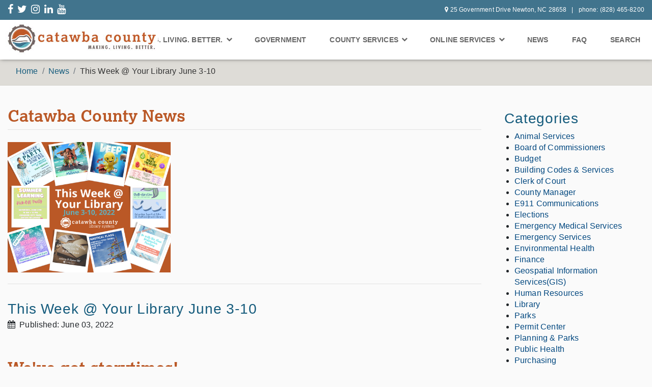

--- FILE ---
content_type: text/html; charset=utf-8
request_url: https://catawbacountync.gov/news/this-week-your-library-june-3-10/
body_size: 37246
content:
<!doctype html><html lang="en"><head><meta charset="utf-8"><meta name="viewport" content="width=device-width, initial-scale=1"><link rel="shortcut icon" href="/site/templates/favicon.png"><title>
Catawba County, North Carolina
</title><script>
        (function(i,s,o,g,r,a,m){i['GoogleAnalyticsObject']=r;i[r]=i[r]||function(){
        (i[r].q=i[r].q||[]).push(arguments)},i[r].l=1*new Date();a=s.createElement(o),
        m=s.getElementsByTagName(o)[0];a.async=1;a.src=g;m.parentNode.insertBefore(a,m)
        })(window,document,'script','https://www.google-analytics.com/analytics.js','ga');

        ga('create', 'UA-3849878-1', 'auto');
        ga('send', 'pageview');
    </script><link rel="stylesheet" type="text/css" href="/site/templates/styles/fonts.css" /><link rel="stylesheet" href="https://use.typekit.net/qkk2dul.css"><link rel="stylesheet" type="text/css" href="/site/templates/styles/font-awesome.css" /><link rel="stylesheet" type="text/css" href="/site/templates/styles/bootstrap.min.css" /><link rel="stylesheet" type="text/css" href="/site/templates/styles/animate.css" /><link rel="stylesheet" type="text/css" href="/site/templates/styles/hamburgers.css" /><link rel="stylesheet" type="text/css" href="/site/templates/styles/style.css" /><script type="text/javascript" src="//maps.googleapis.com/maps/api/js?key=AIzaSyDzfAcbWmlX1tvhGHmzThshuG1_egcp5Gg"></script><!--[if lt IE 9]><script src="https://cdnjs.cloudflare.com/ajax/libs/html5shiv/3.7.3/html5shiv.js"></script><![endif]--><script> 
var $buoop = {notify:{i:-5,f:-4,o:-4,s:-2,c:-4},insecure:true,api:5}; 
function $buo_f(){ 
 var e = document.createElement("script"); 
 e.src = "//browser-update.org/update.min.js"; 
 document.body.appendChild(e);
};
try {document.addEventListener("DOMContentLoaded", $buo_f,false)}
catch(e){window.attachEvent("onload", $buo_f)}
</script>	<title>Catawba County - Catawba County Government - Catawba County North Carolina</title>
	<meta name="keywords" content="Catawba County Government, Catawba County North Carolina, Catawba County NC" />
	<meta name="description" content="Catawba County, North Carolina, is located in the western part of the state in the foothills of the Blue Ridge Mountains." />
	<meta name="image" content="https://www.catawbacountync.gov/site/templates/images/logo-catawba-county-north-carolina.jpg" />
	<meta name="robots" content="" />
	<link rel="canonical" href="https://www.catawbacountync.gov/" />
	<meta name="author" content="Catawba County Government" />
	<meta property="og:site_name" content="Catawba County Government" />
	<meta property="og:title" content="Catawba County Government - Catawba County North Carolina" />
	<meta property="og:url" content="https://www.catawbacountync.gov/" />
	<meta property="og:description" content="Catawba County, North Carolina, is located in the western part of the state in the foothills of the Blue Ridge Mountains." />
	<meta property="og:type" content="website" />
	<meta property="og:image" content="https://www.catawbacountync.gov/site/templates/images/logo-catawba-county-north-carolina.jpg" />
	<meta name="twitter:card" content="summary" />
	<meta name="twitter:site" content="@" />
	<meta name="twitter:title" content="Catawba County Government - Catawba County North Carolina" />
	<meta name="twitter:url" content="https://www.catawbacountync.gov/" />
	<meta name="twitter:description" content="Catawba County, North Carolina, is located in the western part of the state in the foothills of the Blue Ridge Mountains." />
	<meta name="twitter:image" content="https://www.catawbacountync.gov/site/templates/images/logo-catawba-county-north-carolina.jpg" />
	<!-- Google Analytics -->
<script>
(function(i,s,o,g,r,a,m){i['GoogleAnalyticsObject']=r;i[r]=i[r]||function(){
(i[r].q=i[r].q||[]).push(arguments)},i[r].l=1*new Date();a=s.createElement(o),
m=s.getElementsByTagName(o)[0];a.async=1;a.src=g;m.parentNode.insertBefore(a,m)
})(window,document,'script','//www.google-analytics.com/analytics.js','ga');ga('create', 'UA-3849878-1', 'auto');
;
ga('send', 'pageview');</script>
<!-- End: Google Analytics -->
	
	
</head><body class="interior"><div id="navigation" class="container-fluid"><section id="sub-nav-wrapper" class="clearfix"><nav class="sub-nav row mx-auto d-none d-md-flex"><div class="d-none d-lg-block col-lg-4 py-lg-2"><ul class="sub-nav-social-media"><li class="mr-lg-2"><a href="http://www.facebook.com/catawbacountync" aria-label="New Window" target="_blank"><i class="fa fa-facebook" aria-hidden="true"></i></a></li><li class="mr-lg-2"><a href="https://twitter.com/catawbacounty" aria-label="send email" target="_blank"><i class="fa fa-twitter" aria-hidden="true"></i></a></li><li class="mr-lg-2"><a href="https://www.instagram.com/catawbacounty/" aria-label="send email" target="_blank"><i class="fa fa-instagram" aria-hidden="true"></i></a></li><li class="mr-lg-2"><a href="https://www.linkedin.com/company/catawba-county-government" aria-label="send email" target="_blank"><i class="fa fa-linkedin" aria-hidden="true"></i></a></li><li class="mr-lg-2"><a href="https://www.youtube.com/user/CatawbaCountyNC" aria-label="send email" target="_blank"><i class="fa fa-youtube" aria-hidden="true"></i></a></li></ul></div><div class="col-md-12 col-lg-8 py-md-2 py-lg-2"><ul class="sub-nav-contact-info"><li><i class="fa fa-map-marker px-1" aria-hidden="true"></i><span>25 Government Drive Newton, NC 28658</span></li><li><span> phone: (828) 465-8200</span></li></ul></div></nav><div id="interior-search"><button type="button" class="close">×</button><form action="/search/" method="get"><input type="search" value="" placeholder="type keyword(s) here" name="q" /><button type="submit" class="btn btn-primary">Search</button></form></div></section><section id="main-nav-wrapper" class="clear clearfix"><nav id="main-nav"><a href="/" class="logo col-6 col-sm-3"><img src="/site/templates/images/logo-catawba-county-north-carolina.jpg" title="Catawba County, North Carolina" alt = "Catawba County, North Carolina"/></a><button class="navbar-toggler hamburger hamburger--squeeze d-lg-none" type="button" data-toggle="collapse" data-target="#navbarSupportedContent" aria-controls="navbarSupportedContent" aria-expanded="false" aria-label="Toggle navigation"><span class="hamburger-box"><span class="hamburger-inner"></span></span></button><nav class="menu navbar navbar-expand-lg p-0"><div class="collapse navbar-collapse" id="navbarSupportedContent"><ul class="navbar-nav ml-auto"><li class="nav-item dropdown"><a href="/discover-catawba-county/" class="nav-link p-3 p-lg-2" id="government" role="button" data-toggle="dropdown" aria-haspopup="true" aria-expanded="false">Making. Living. Better. <i class="fa fa-chevron-down" aria-hidden="true" style="font-size:12px"></i></a><div class="dropdown-menu mt-0 mlb mr-xl-auto py-0 py-lg-2 px-lg-3" aria-labelledby="government"><div class="row mx-0"><div class="col-12 px-0 mx-0"><ul><li><a href="/discover-catawba-county/" class="p-3 p-lg-2 px-lg-3">Making. Living. Better. Home</a></li><li><a href="/discover-catawba-county/making/" class="p-3 p-lg-2 px-lg-3">Making.</a></li><li><a href="/discover-catawba-county/living/" class="p-3 p-lg-2 px-lg-3">Living.</a></li><li><a href="/discover-catawba-county/better/" class="p-3 p-lg-2 px-lg-3">Better.</a></li><li><a href="/my-catawba-county/" class="p-3 p-lg-2 px-lg-3">My Catawba County: The Blog</a></li><li><a href="/discover-catawba-county/featured-catawbans/" class="p-3 p-lg-2 px-lg-3">Featured Catawbans</a></li><li><a href="/discover-catawba-county/talent-attraction-guide/" class="p-3 p-lg-2 px-lg-3">Talent Attraction Guide</a></li><li><a href="https://maps.wpcog.net/arcgis/apps/MapSeries/index.html?appid=6b4a976ae3ab4a6fa4b30a5ddc909014" class="p-3 p-lg-2 px-lg-3">NC Foothills Experience</a></li><li><a href="/discover-catawba-county/zoom-backgrounds/" class="p-3 p-lg-2 px-lg-3">Zoom Backgrounds</a></li></ul></div></div></div></li><li class="nav-item dropdown"><a href="/county-government/" class="nav-link p-3 p-lg-2">Government</a></li><li class="nav-item dropdown menu-large"><a href="/county-services/" class="nav-link p-3 p-lg-2" id="services" role="button" data-toggle="dropdown" aria-haspopup="true" aria-expanded="false">County Services <i class="fa fa-chevron-down" aria-hidden="true" style="font-size:12px"></i></a><div class="dropdown-menu mt-0 services mr-xl-auto py-0 py-lg-2" aria-labelledby="services"><div class="row mx-0"><div class="col-12 col-lg-4 px-0 mx-0 py-lg-2"><ul><li><a href="https://www.catawbacountync.gov/county-government/faqs/" class="p-3 p-lg-2 px-lg-3">FAQ</a></li><li><a href="/county-services/" class="p-3 p-lg-2 px-lg-3">All Services</a></li><li><a href="/county-services/emergency-services/animal-services/" class="p-3 p-lg-2 px-lg-3">Animal Services</a></li><li><a href="/county-services/budget-management/" class="p-3 p-lg-2 px-lg-3">Budget &amp; Management</a></li><li><a href="/county-services/utilities-and-engineering/building-services/" class="p-3 p-lg-2 px-lg-3">Building Codes &amp; Services</a></li><li><a href="/county-services/clerk-of-court/" class="p-3 p-lg-2 px-lg-3">Clerk of Court</a></li><li><a href="https://www.catawbacountync.gov/county-services/utilities-and-engineering/local-code-compliance/" class="p-3 p-lg-2 px-lg-3">Code Compliance</a></li><li><a href="https://catawba.ces.ncsu.edu/" target="_blank" class="p-3 p-lg-2 px-lg-3">Cooperative Extension</a></li><li><a href="/county-government/county-management/county-managers-office/" class="p-3 p-lg-2 px-lg-3">County Manager</a></li><li><a href="/county-services/emergency-services/911-communications/" class="p-3 p-lg-2 px-lg-3">911 Communications</a></li><li><a href="http://www.catawbaedc.org/" target="_blank" class="p-3 p-lg-2 px-lg-3">Economic Development Corp.</a></li><li><a href="/county-services/elections" class="p-3 p-lg-2 px-lg-3">Elections</a></li><li><a href="/county-services/emergency-services" class="p-3 p-lg-2 px-lg-3">Emergency Services</a></li></ul></div><div class="col-12 col-lg-4 px-0 mx-0 py-lg-2"><ul><li><a href="/county-services/environmental-health/" class="p-3 p-lg-2 px-lg-3">Environmental Health</a></li><li><a href="/county-services/facility-services/"  class="p-3 p-lg-2 px-lg-3">Facility Services</a></li><li><a href="/county-services/finance/" class="p-3 p-lg-2 px-lg-3">Finance</a></li><li><a href="//gis.catawbacountync.gov" class="p-3 p-lg-2 px-lg-3">Geospatial Information Services(GIS)</a></li><li><a href="/county-services/hr-landing/" class="p-3 p-lg-2 px-lg-3">Human Resources</a></li><li><a href="/county-services/library/" class="p-3 p-lg-2 px-lg-3">Library</a></li><li><a href="/county-services/parks/" class="p-3 p-lg-2 px-lg-3">Parks</a></li><li><a href="/county-services/utilities-and-engineering/building-services/permit-services/" class="p-3 p-lg-2 px-lg-3">Permit Center</a></li><li><a href="/county-services/planning-and-parks/" class="p-3 p-lg-2 px-lg-3">Planning</a></li><li><a href="/county-services/pretrial-services/" class="p-3 p-lg-2 px-lg-3">Pretrial Services</a></li><li><a href="/county-services/public-health/" class="p-3 p-lg-2 px-lg-3">Public Health</a></li><li><a href="/county-services/purchasing" class="p-3 p-lg-2 px-lg-3">Purchasing</a></li><li><a href="/county-services/register-of-deeds/" class="p-3 p-lg-2 px-lg-3">Register of Deeds</a></li></ul></div><div class="col-12 col-lg-4 px-0 mx-0 py-lg-2"><ul><li><a href="/county-services/sheriffs-office/" class="p-3 p-lg-2 px-lg-3">Sheriff's Office</a></li><li><a href="/county-services/social-services/" class="p-3 p-lg-2 px-lg-3">Social Services</a></li><li><a href="/county-services/soil-water-conservation-district/" class="p-3 p-lg-2 px-lg-3">Soil &amp; Water Conservation</a></li><li><a href="/county-services/utilities-and-engineering/solid-waste/" class="p-3 p-lg-2 px-lg-3">Solid Waste/Recycling</a></li><li><a href="/county-services/tax/" class="p-3 p-lg-2 px-lg-3">Tax</a></li><li><a href="/county-services/technology/" class="p-3 p-lg-2 px-lg-3">Technology</a></li><li><a href="/county-services/utilities-and-engineering/" class="p-3 p-lg-2 px-lg-3">Utilities &amp; Engineering</a></li><li><a href="/county-services/emergency-services/veterans-services/" class="p-3 p-lg-2 px-lg-3">Veteran Services</a></li></ul></div></div></div></li><li class="nav-item dropdown"><a class="nav-link p-3 p-lg-2" href="/online-services/" id="online-services" role="button" data-toggle="dropdown" aria-haspopup="true" aria-expanded="false">Online Services <i class="fa fa-chevron-down" aria-hidden="true" style="font-size:12px"></i></a><div class="dropdown-menu mt-0 online-services mr-xl-auto py-0 py-lg-2" aria-labelledby="online-services"><div class="row mx-0"><div class="col-12 col-xl-6 px-0 mx-0"><ul><li><a href="/online-services/community-alert-system/" class="p-3 p-lg-2 px-lg-3">Community Alert System</a></li><li><a href="/online-services/datasets/" class="p-3 p-lg-2 px-lg-3">Datasets</a></li><li><a href="/county-services/library/online-24-7/" class="p-3 p-lg-2 px-lg-3">Library Online Services</a></li><li><a href="http://www.catawbarod.org/" class="p-3 p-lg-2 px-lg-3">Online Deed Search</a></li><li><a href="/online-services/online-payments/" class="p-3 p-lg-2 px-lg-3">Online Payments</a></li><li><a href="https://arcgis2.catawbacountync.gov/streetsignreporter/" class="p-3 p-lg-2 px-lg-3" target="_blank">Street Sign Reporter</a></li><li><a href="https://co-catawba-nc.smartgovcommunity.com/Public/Home" class="p-3 p-lg-2 px-lg-3" target="_blank">ePermits</a></li></ul></div><div class="col-12 col-xl-6 px-0 mx-0"><ul><li><a href="http://gis.catawbacountync.gov/parcel/" class="p-3 p-lg-2 px-lg-3">Real Estate Maps</a></li><li><a href="http://gis.catawbacountync.gov/parcel_analysis/" arial-label="Real Estate Sale Analysis" target="_blank" class="p-3 p-lg-2 px-lg-3">Real Estate Sale Analysis</a></li><li><a href="https://gis.catawbacountync.gov/address/" arial-label="Regional Address Finder" target="_blank" class="p-3 p-lg-2 px-lg-3">Regional Address Finder</a></li><li><a href="/county-services/tax/online-search/search-tax-bills/" class="p-3 p-lg-2 px-lg-3">Tax Bill Search</a></li><li><a href="https://public.cdpehs.com/NCENVPBL/ESTABLISHMENT/ShowESTABLISHMENTTablePage.aspx?ESTTST_CTY=18" target="_blank" class="p-3 p-lg-2 px-lg-3">Restaurant Sanitation Scores</a></li><li><a href="https://edmv.ncdot.gov/MyDMV/MyDMVAccount/Login" class="p-3 p-lg-2 px-lg-3" target="_blank">Vehicle Tax Receipts</a></li><li><a href="https://arcgis2.catawbacountync.gov/codecompliance/" class="p-3 p-lg-2 px-lg-3" target="_blank">Report a Violation</a></li></ul></div></div></div></li><li class="nav-item"><a href="/news/" class="nav-link p-3 p-lg-2" >News</a></li><li class="nav-item"><a href="https://www.catawbacountync.gov/county-government/faqs/" class="nav-link p-3 p-lg-2" >FAQ</a></li><li id="interior-search-btn" class="nav-item"><a href="#interior-search" class="nav-link p-3 p-lg-2">Search</a></li></ul></div></nav></section></div><section class="row mx-0"><div class="breadcrumbs col-12"><ol class="breadcrumb pb-0 mx-auto px-0 px-xl-3"><li class='breadcrumb-item'><a href='/' style='color:#165C7D'>Home</a></li><li class='breadcrumb-item'><a href='/news/' style='color:#165C7D'>News</a></li><li class='breadcrumb-item'>This Week @ Your Library June 3-10</li></ol></div></section><div id="content-wrapper" class="container-fluid pt-lg-4"><div class="row"><article id="blog-post-content" class="col-12 col-lg-9 col-xl-9 pt-3 pb-4"><h1 class="pb-2 mb-3">Catawba County News</h1><img class='inline-block mt-2 news-post-image' src='/site/assets/files/9372/tw_yl_422.png' alt='This Week @ Your Library June 3-10' title='This Week @ Your Library June 3-10'><hr/><h2 class='mt-3'>This Week @ Your Library June 3-10</h2><p class='my-1'><i class='fa fa-calendar pr-1'></i> Published: June 03, 2022</p><p>&nbsp;</p><h1>We've got storytimes!</h1><p><strong>Ready to Learn Storytime: Tiny to Two</strong><br /><em>Monday&nbsp;at 10 am<br />
Main Library in Newton</em><br />
This sweet, simple, 20-minute story time features rhymes, bounces, sensory play, and singing for our youngest learners. Playtime follows.</p><p><strong>Ready to Learn Storytime: Preschool&nbsp;</strong><br /><em>Main Library in Newton<br />
Wednesday at 10 am<br />
Friday at 10 am</em></p><p><em>Southwest Branch Library<br />
Wednesday at 11 am<br />
Thursday at 10 am</em></p><p><em>Sherrills Ford-Terrell Branch Library<br />
Wednesday at 10 am<br />
Thursday at 10 am</em></p><p><em>St. Stephens Branch Library<br />
Tuesday at 6 pm<br />
Thursday at 10:30 am</em></p><p><em>Maiden Branch Library<br />
Thursday at 10 am</em></p><p>Preschool story time with reading readiness. Join us for songs, sensory play, crafts, and stories designed to prepare your preschooler to learn.</p><h1><strong>Programs for children! </strong></h1><p><strong>Featured Film Friday&nbsp;</strong><br /><em>Fridays at 11 am<br />
Southwest Branch</em><br />
June 3: Moana.&nbsp;<br />
June 10: Deep<br />
Enjoy a movie with family and friends.&nbsp; &nbsp; &nbsp; &nbsp; &nbsp; &nbsp;</p><p><strong>Summer Learning Kickoff Party</strong><br /><em>Saturday, June 4 from 10 am - 12 pm<br />
Conover Branch Library</em><br />
Have outdoor fun with us at the Conover City Park as we register for Summer Learning. It will be a great time as we gear up for a summer of possibilities.</p><p><strong>Summer Learning Kickoff Party</strong><br /><em>Saturday, June 4 from 10 am - 12 pm<br />
Main Library in Newton</em><br />
Stop by the garden to sign up for summer learning, grab a photo with a mermaid and jellyfish, play games, and enjoy treats.</p><p><strong>Pirate Treasure Quest</strong><br /><em>Saturday, June 4 from 1 - 5 pm<br />
Wednesday, June 8 from 2 - 6 pm</em><br />
Main Library in Newton<br />
Can your group locate the treasure chest and get it open in the allotted time? Ideal for small groups (4 to 6 people). To register, please call 828-465-8665.</p><p><strong>Shell-ebration: Summer Learning Kickoff</strong><br /><em>Saturday, June 4 at 3 pm<br />
St. Stephens Branch Library</em><br />
Join us for summer learning sign-ups! We’ll have fun stories, songs, games, and more!&nbsp;</p><p><strong>Dragonflies and Damselflies</strong><br /><em><strong>Main Library in Newton</strong><br />
Tuesday, June 7 at 2 pm<br /><strong>Maiden Branch Library&nbsp;</strong><br />
Tuesday, June 7 at 4 pm</em><br />
Join us as we learn about Dragonflies and Damselflies from our friends at Catawba County Parks.</p><p><strong>Nautical Flags</strong><br /><em>Wednesday, June 8 at 2 pm<br />
Sherrills Ford-Terrell Branch Library</em><br />
In this interactive program, learn what the different Maritime Nautical Flags mean and how to create messages using them. To register, please visit the library or call 828-466-6827.</p><p><strong>Hickory Music Factory</strong><br /><em><strong>Sherrills Ford-Terrell Branch Library</strong><br />
Thursday, June 9 at 11 am<br /><strong>Conover Branch Library</strong><br />
Thursday, June 9 at 1 pm<br /><strong>Southwest Branch Library&nbsp;</strong><br />
Thursday, June 9 at 3 pm<br /><strong>St. Stephens Branch Library&nbsp;</strong><br />
Thursday, June 9 at 5 pm</em><br />
Engage in an instant rhythm experience moderated by a facilitator. No musical experience needed!&nbsp; &nbsp; &nbsp;&nbsp;</p><h1><strong>Programs for teens!</strong></h1><p><strong>Teen Tuesdays</strong><br /><em>Main Library in Newton<br />
Tuesday, June 7 at 5 pm</em><br />
Repurpose a t-shirt into a bag.&nbsp;</p><p><strong>Teen Craft - Captain’s Log&nbsp;</strong><br /><em>Tuesday, June 7 at 4 pm<br />
St. Stephens Branch Library</em><br />
Join the St. Stephens Teen Advisory Board as they host a DIY session to create a Captain's Log. Bring a piece of your writing to include in your creation! To register, please visit&nbsp;<a href="http://tinyurl.com/TABCaptain">tinyurl.com/TABCaptain</a> or call 828-466-6821.</p><p><strong>DIY Mermaid Sugar Scrub&nbsp;</strong><br /><em>Thursday, June 9 at 2 pm<br />
Maiden Branch Library</em><br />
Learn how to make your own natural body scrub with a mermaid twist! This is perfect for moisturizing your skin for all the summer sun! Ingredients and supplies will be provided! For teens ages 13-17. To register, please visit <a href="http://tinyurl.com/CCLS-MermaidScrub">tinyurl.com/CCLS-MermaidScrub</a></p><h1>Programs for adults!</h1><p><strong>Zumba LIVE with Honey &amp; Jossiah</strong><br /><em>Mondays at 6 pm&nbsp;<br />
Main Library in Newton</em><br />
Kick off your week with a burst of Zumba, a dance and movement class that’s too much fun to call exercise. It’s appropriate for every skill and ability level and open to anyone 14+ (parental signature required for teens under 18).&nbsp;</p><p><strong>Gentle Flow Yoga&nbsp;</strong><br /><em>Friday, June 3 at 11 am<br />
Sherrills Ford-Terrell Branch Library</em><br />
A certified yoga instructor will lead us through a beginner-friendly, gentle flow yoga class. You are encouraged to bring a yoga mat or towel as well as a small blanket. Class on May 27 will be outside, weather permitting. To register, please visit the library or call 828-466-6827.</p><p><strong>Community Garden Volunteer&nbsp;</strong><br /><em>Saturdays, June 4 from 9 - 11 am&nbsp;<br />
Main Library in Newton</em><br />
If you enjoy being outside and working in the soil, we’d be happy to have you join us.&nbsp;<br />
To register, please call 828-466-6828.&nbsp;</p><p><strong>Resumes &amp; Job Applications Workshop</strong><br /><em>Tuesday, June 7 at 2 pm<br />
Online via WebEx&nbsp;</em><br />
Learn tips for creating a resume and completing a job application. To register, please visit <a href="http://tinyurl.com/catawbajobs">tinyurl.com/catawbajobs</a></p><p><strong>Go with the Flow - Watercolor Painting</strong><br /><em>Tuesday, June 7 at 6 pm<br />
Conover Branch Library</em><br />
This program is open to artists of all skill levels. Create your own ocean-themed watercolor piece. To register, please call 828-466-5108.</p><p><strong>Macramé Mermaid Tail Keychain</strong><br /><em>Tuesday, June 7 at 6 pm<br />
Sherrills Ford-Terrell Branch Library&nbsp;</em><br />
Explore the textile art of macramé as we learn to make a mermaid tail keychain. To register, please visit the library or call 828-466-6827.</p><p><strong>Chair Yoga&nbsp;</strong><br /><em>Wednesday, June 8 at 11:30 am<br />
Sherrills Ford-Terrell Branch Library</em><br />
A certified yoga instructor will lead us through a class friendly for all body types and levels, with the added security of using a chair.&nbsp;<br />
To register, please visit the library&nbsp;or call 828-466-6827.</p><h1>Visit with the Library to Go - out in the community!</h1><p><strong>Public Health Farmers Market</strong><br /><em>Thursday, June 9 from 10 am – 1 pm<br />
3070 11th Ave. Dr. SE, Hickory, NC 28602</em><br />
Stop by to check out books, enjoy free activities, and get technology help.</p><p>&nbsp;</p><p><img alt="" src="https://lh6.googleusercontent.com/yX7pBSPUohvSAf9OzE0q9CO-d1fd-4GEejW-1z_bewXjbW4tQwid5vwl5MuYPXxc-l6CudCm_QhR5CddQ6fskKcrpGz8KxdW4p4CA0sB22AzsDk6vF3Jkt1IUHNH2ChE9hDgL3OH1zOibHGqHg" width="624" /></p></article><div id="sidebar" class="col-12 col-lg-3 pt-lg-3 pb-lg-4"><div class="col-12"><h2 class="my-2">Categories</h2><ul><li><a href='/categories/animal-services/'>Animal Services</a></li><li><a href='/categories/board-of-commissioners/'>Board of Commissioners</a></li><li><a href='/categories/budget/'>Budget</a></li><li><a href='/categories/building-codes-services/'>Building Codes &amp; Services</a></li><li><a href='/categories/clerk-of-court/'>Clerk of Court</a></li><li><a href='/categories/county-manager/'>County Manager</a></li><li><a href='/categories/e911-communications/'>E911 Communications</a></li><li><a href='/categories/elections/'>Elections</a></li><li><a href='/categories/emergency-medical-services/'>Emergency Medical Services</a></li><li><a href='/categories/emergency-services/'>Emergency Services</a></li><li><a href='/categories/environmental-health/'>Environmental Health</a></li><li><a href='/categories/finance/'>Finance</a></li><li><a href='/categories/geospatial-information-services-gis/'>Geospatial Information Services(GIS)</a></li><li><a href='/categories/human-resources/'>Human Resources</a></li><li><a href='/categories/library/'>Library</a></li><li><a href='/categories/parks/'>Parks</a></li><li><a href='/categories/permit-center/'>Permit Center</a></li><li><a href='/categories/planning-parks/'>Planning &amp; Parks</a></li><li><a href='/categories/public-health/'>Public Health</a></li><li><a href='/categories/purchasing/'>Purchasing</a></li><li><a href='/categories/register-of-deeds/'>Register of Deeds</a></li><li><a href='/categories/sheriffs-office/'>Sheriff&#039;s Office</a></li><li><a href='/categories/social-services/'>Social Services</a></li><li><a href='/categories/soil-water-conservation/'>Soil &amp; Water Conservation</a></li><li><a href='/categories/solid-waste-recycling/'>Solid Waste/Recycling</a></li><li><a href='/categories/tax/'>Tax</a></li><li><a href='/categories/technology/'>Technology</a></li><li><a href='/categories/utilities-engineering/'>Utilities &amp; Engineering</a></li><li><a href='/categories/veterans-services/'>Veteran&#039;s Services</a></li><li><a href='/categories/featured-catawbans/'>Featured Catawbans</a></li><li><a href='/categories/my-catawba-county/'>My Catawba County</a></li></ul></div><div class="col-12 mb-5"><hr/><h2 class="mb-3">Recent News Posts</h2><ul><li><a href='/news/county-government-facilities-operations-update-for-january-31-february-1/'>County Government Facilities Operations Update for January 31 – February 1</a></li><li><a href='/news/catawba-county-118/'>Catawba County 101</a></li><li><a href='/news/catawba-county-117/'>Catawba County 101</a></li><li><a href='/news/county-operations-for-wednesday-january-28/'>County Operations for Wednesday January 29</a></li><li><a href='/news/catawba-county-terminates-state-of-emergency/'>Catawba County Terminates State of Emergency</a></li><li><a href='/news/seniors-morning-out-activities-february-2026/'>Seniors Morning Out Activities February 2026</a></li></ul></div></div></div></div></div><style>
.catcopadding li{
padding-bottom:10px;
}
.pb-3 li{
padding:10px;
}

</style><footer class="container-fluid pt-3"><div id="main-footer" class="row py-3"><div class="col-12 col-xl-12 mx-auto row"><div class="col-12 col-lg-3 px-0"><h2 class="pb-2">Your County Government</h2><ul class="pb-3"><li><a href="/ada-compliance/">ADA Compliance</a></li><li><a href="/county-government/awards/">Awards</a></li><li><a href="/county-government/board-of-commissioners/">Board of Commissioners</a></li><li><a href="https://library.municode.com/nc/catawba_county/codes/code_of_ordinances" aria-label = "Code Ordinances(opens in a new tab)" target="_blank">Catawba County Code</a></li><li><a href="/county-government/catawba-county-profile-and-history/">Catawba County Profile and History</a></li><li><a href="/events/">Catawba County Calendar</a></li><li><a href="/employee-access/">Employee Access</a></li><li><a href="/cgi-bin/phone_list_cc.pl" target="_blank" area-label="EmployeePhones">Employee Phones and Email</a></li></ul><h2 class="pb-2">Online Services</h2><ul class="pb-3"><li><a href="/online-services/community-alert-system/">Community Alert System</a></li><li><a href="/online-services/datasets/">Datasets</a></li><li><a href="https://catawba.tlcdelivers.com" aria-label = "Library Online (opens in a new tab)" target="_blank" area-label="LibraryOnline">Library Online Catalog</a></li><li><a href="http://www.catawbarod.org/">Online Deed Search</a></li><li><a href="/online-services/online-payments/">Online Payments</a></li><li><a href="https://arcgis2.catawbacountync.gov/streetsignreporter/" aria-label = "ArcGIS2(opens in a new tab)" target="_blank">Street Sign Reporter</a></li><li><a href="https://edmv.ncdot.gov/MyDMV/MyDMVAccount/Login"  aria-label = "MYDMVLOGIN(opens in a new tab)" target="_blank">Vehicle Tax Receipts</a></li><li><a href="http://gis.catawbacountync.gov/parcel/">Real Estate Maps</a></li><li><a href="http://gis.catawbacountync.gov/parcel_analysis/" aria-label = "RealEstate(opens in a new tab)" target="_blank">Real Estate Sale Analysis</a></li><li><a href="https://gis.catawbacountync.gov/address/" aria-label = "Regional Address Finder(opens in a new tab)" target="_blank">Regional Address Finder</a></li><li><a href="/county-services/tax/online-search/search-tax-bills/">Tax Bill Search</a></li><li><a href="https://public.cdpehs.com/NCENVPBL/ESTABLISHMENT/ShowESTABLISHMENTTablePage.aspx?ESTTST_CTY=18" aria-label = "(opens in a new tab)" target="_blank">Restaurant Sanitation Scores</a></li></ul></div><div class="col-12 col-lg-3 px-0"><h2 class="pb-2">County Services</h2><ul class="pb-3"><li><a href="/county-services/emergency-services/animal-services/">Animal Services</a></li><li><a href="/county-services/budget-management/">Budget</a></li><li><a href="/county-services/utilities-and-engineering/building-services/">Building Codes &amp; Services</a></li><li><a href="/county-services/clerk-of-court/">Clerk of Court</a></li><li><a href="https://catawba.ces.ncsu.edu/" aria-label = "Cooperative Extension (opens in a new tab)" target="_blank">Cooperative Extension</a></li><li><a href="/county-government/county-management/county-managers-office/">County Manager</a></li><li><a href="/county-services/emergency-services/911-communications/">E911 Communications</a></li><li><a href="http://www.catawbaedc.org/" aria-label = "Economic Development Corp.(opens in a new tab)" target="_blank">Economic Development Corp.</a></li><li><a href="/county-services/elections/">Elections</a></li><li><a href="/county-services/emergency-services/ems/">Emergency Medical Services</a></li><li><a href="/county-services/emergency-services/">Emergency Services</a></li><li><a href="/county-services/environmental-health/">Environmental Health</a></li><li><a href="/county-services/facility-services/">Facility Services</a></li><li><a href="/county-services/finance/">Finance</a></li><li><a href="//gis.catawbacountync.gov" aria-label = "GIS (opens in a new tab)" target="_blank">Geospatial Information Services (GIS)</a></li><li><a href="/county-services/hr-landing/">Human Resources</a></li><li><a href="/county-services/library/">Library</a></li><li><a href="/county-services/parks/">Parks</a></li><li><a href="/county-services/utilities-and-engineering/building-services/permit-services/">Permit Center</a></li><li><a href="/county-services/planning-and-parks/">Planning</a></li></ul></div><div class="col-12 col-lg-3 px-0"><h2 class="pb-2">County Services</h2><ul class="pb-3"><li><a href="/county-services/public-health/">Public Health</a></li><li><a href="/county-services/purchasing/">Purchasing</a></li><li><a href="/county-services/register-of-deeds/">Register of Deeds</a></li><li><a href="/county-services/sheriffs-office/">Sheriff's Office</a></li><li><a href="/county-services/social-services/">Social Services</a></li><li><a href="/county-services/soil-water-conservation-district/">Soil &amp; Water Conservation</a></li><li><a href="/county-services/utilities-and-engineering/solid-waste/">Solid Waste/Recycling</a></li><li><a href="/county-services/tax/">Tax</a></li><li><a href="/county-services/technology/">Technology</a></li><li><a href="/county-services/utilities-and-engineering/">Utilities &amp; Engineering</a></li><li><a href="/county-services/emergency-services/veterans-services/">Veteran's Services</a></li></ul></div><div class="col-12 col-lg-3 px-0"><h2 class="pb-2">Stay Connected</h2><ul id="social-media"><li class="d-inline-block"><a href="http://www.facebook.com/catawbacountync" name="Facebook" aria-label = "FaceBook(opens in a new tab)" target="_blank"><i class="fa fa-facebook" aria-hidden="true"></i></a></li><li class="d-inline-block"><a href="https://twitter.com/catawbacounty" name="Twitter" aria-label = "Twitter(opens in a new tab)" target="_blank"><i class="fa fa-twitter" aria-hidden="true"></i></a></li><li class="d-inline-block"><a href="https://www.instagram.com/catawbacounty/" name="Instagram" aria-label = "isnta(opens in a new tab)"  ><i class="fa fa-instagram" aria-hidden="true"></i></a></li><li class="d-inline-block"><a href="https://www.linkedin.com/company/catawba-county-government" name="LinkedIn" aria-label = "LinkedIn(opens in a new tab)" target="_blank"><i class="fa fa-linkedin" aria-hidden="true"></i></a></li><li class="d-inline-block"><a href="https://www.youtube.com/user/CatawbaCountyNC" name="Youtube" aria-label = "Youtube(opens in a new tab)" target="_blank"><i class="fa fa-youtube" aria-hidden="true"></i></a></li></ul><hr/><ul class="catcopadding"><li><h1><b><a href="https://catawbacountync.gov/site/assets/files/10140/2023-29%20Discrimination%20Policy.pdf" name="">Non-Discrimination Policy </a></b></h1></li><li><h1><b><a href="https://catawbacountync.gov/site/assets/files/10140/2023-08-29-Catawba-County-Title-VI-Grievance-Procedure-Revised-Final.pdf" name="">Non-Discrimination Policy Grievance Procedure </a></b></h1></li><li><h1><b><a href="https://catawbacountync.gov/site/assets/files/10140/2023-08-29-Catawba-County-Title%20VI-Grievance-form-Final.pdf" name="">Non-Discrimination Policy Grievance Complaint Form </a></b></h1></li><li><h1><a href="https://catawbacountync.gov/site/assets/files/10140/2023-08-29-Catawba-County-Title-VI-Grievance-form-Final(Hmong).docx" name="">Grievance Form Final (Hmong) </a><a href="https://catawbacountync.gov/site/assets/files/10140/Non-discriminationGrivanceForm(Spanish-quejadeagraviorevisado).docx">|| Grievance Form Final (Spanish)</a></h1></li><li><h1><b><a href="https://catawbacountync.gov/site/assets/files/10140/2023-08-29-Non-Discrimination-Policy(Hmong).docx" name="">Non-Discrimination Policy (Hmong) </a><a href="https://catawbacountync.gov/site/assets/files/10140/Non-DiscriminationPolicy(Spanish).docx">|| Non-Discrimination Policy (Spanish)</a></h1></li><li><h1><a href="https://catawbacountync.gov/site/assets/files/10140/2023-08-29-Catawba-County-Title-VI-Grievance-Procedure-Revised-Final(Hmong).docx" name="">Grievance Procedure (Hmong)  </a><a href="https://catawbacountync.gov/site/assets/files/10140/Non-DiscriminationGrievanceProcedure(Spanish).docx">|| Grievance Procedure (Spanish)</a></h1></li></ul></div></div></div><div id="sub-footer" class="row"><div class="col-12"><p class="mx-auto">Copyright 2020. Catawba County Government. All Rights Reserved.</p><p class="mx-auto"><a href="/disclaimer/">Disclaimer</a> | <a href="/privacy-and-security-notice/">Privacy/Security Notice</a> | <a href="/sitemap/">Sitemap</a></div></div></footer><a href="javascript:" id="return-to-top"><i class="fa fa-chevron-up"></i></a><script src="https://cdnjs.cloudflare.com/ajax/libs/jquery/3.1.0/jquery.min.js"></script><script type="text/javascript" src="/site/templates/javascripts/popper.min.js"></script><script type="text/javascript" src="/site/templates/javascripts/bootstrap.js"></script><script>
    $(document).ready(function () {
        // $("#page-nav>div" ).on( "click", function() {
        //     $('#page-nav > ul').slideToggle("fast", function(){

        //     });
        //   });
        //   $("#contact-info>div" ).on( "click", function() {
        //     $('#contact-info > ul').slideToggle("fast", function(){

        //     });
        //   });             
        //   $("#page-nav ul > li" ).on( "click", function() {
        //       console.log($(this))
        //       $(this).children("ul").slideToggle("fast", function(){
              
        //       });
         
        // });

        console.log(window.location);
        $('#page-nav-menu li a').each(function(i, obj){
           // console.log(obj.data('href'));
            // if(obj.data('href').indexOf(window.location) != -1){
            //     console.log('hi')
            // }
        });  

        $('ul.nav-tabs > li:first-child a, div.tab-content > div:first-child.tab-pane').addClass('active');





        var $hamburger = $(".hamburger");
        $hamburger.on("click", function(e) {
            $hamburger.toggleClass("is-active");
            if($hamburger.hasClass("is-active")){
                
                $('div.menu').animate({
                    width: "100%",
                    right:"0"
                }, 200, function(){
                   // $('div.menu').show();
                })
            } else {
                //$('div.menu').hide();
                $('div.menu').animate({
                    width: "0",
                    right: '-999rem'
                }, 200, function(){
                    
                })
            }



        });


        $(window).scroll(function () {
            console.log(window)
            if ($(window).scrollTop() >= 46.5) {
                console.log('hi')
                $('#main-nav-wrapper').addClass('fixed-header');
            }
            else {
                $('#main-nav-wrapper').removeClass('fixed-header');
            }
        });

    })
    
</script><script type="text/javascript" src="/site/modules/FormBuilderMultiplier/FormBuilderMultiplier.js"></script></body></html>